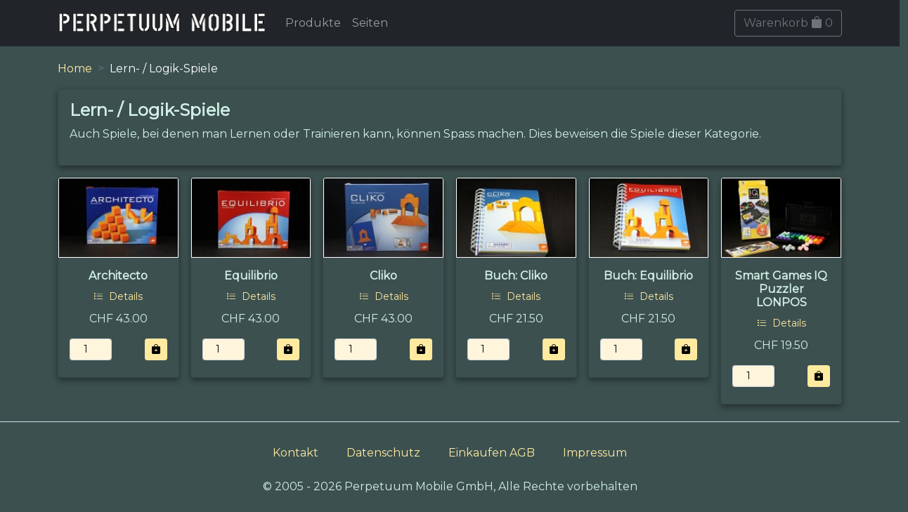

--- FILE ---
content_type: text/html;charset=UTF-8
request_url: https://www.perpetuum-mobile.ch/shop/produkte/lern-spiel;jsessionid=EB9E8BF519F36CB6294E6F7302596E91?0
body_size: 17912
content:
<!DOCTYPE html>
<html>
<head><script type="text/javascript" src="../wicket/resource/org.apache.wicket.resource.JQueryResourceReference/jquery/jquery-3.7.1-ver-962A4A135B116C30221466C5E4F0E7A1.js"></script>
<script type="text/javascript" src="../wicket/resource/org.apache.wicket.ajax.AbstractDefaultAjaxBehavior/res/js/wicket-ajax-jquery-ver-8CD946166F47E5DD4EADD165939FF57D.js"></script>
<script type="text/javascript" id="wicket-ajax-base-url">
/*<![CDATA[*/
Wicket.Ajax.baseUrl="produkte/lern-spiel";
/*]]>*/
</script>

	<title>Lern- / Logik-Spiele</title>
	<meta http-equiv="Content-Type" content="text/html; charset=UTF-8">
	<meta charset="utf-8">
	<meta name="viewport" content="width=device-width, initial-scale=1, shrink-to-fit=no">
	<link href="https://fonts.googleapis.com/css2?family=Lato&amp;family=Montserrat&amp;display=swap" rel="stylesheet">
	<link rel="stylesheet" href="https://cdn.jsdelivr.net/npm/bootstrap-icons@1.5.0/font/bootstrap-icons.css">
	<link rel="apple-touch-icon" sizes="180x180" href="/apple-touch-icon.png">
	<link rel="icon" type="image/png" sizes="32x32" href="/favicon-32x32.png">
	<link rel="icon" type="image/png" sizes="16x16" href="/favicon-16x16.png">
	<link rel="manifest" href="/site.webmanifest">
	<link rel="mask-icon" href="/safari-pinned-tab.svg" color="#95ae8d">
	<meta name="msapplication-TileColor" content="#00aba9">
	<meta name="theme-color" content="#95ae8d">
		<!-- ch.tangarena.shop.page.product.ProductListPage -->
<link rel="stylesheet" type="text/css" href="../wicket/resource/ch.tangarena.shop.resources.WebResources/bootstrap5/fonts/bootstrap-icons-ver-7FB23F3B56A834D9DCF615B5E7C78DA8.woff" />
<script type="text/javascript" src="../wicket/resource/ch.tangarena.shop.resources.WebResources/bootstrap5/js/bootstrap.bundle.min-ver-F970785504FD6FAAAC76F6C3AD8A92C2.js"></script>
<link rel="stylesheet" type="text/css" href="../wicket/resource/ch.tangarena.shop.resources.WebResources/bootstrap5/js/bootstrap.bundle.min.js-ver-C904BE4184F5B32278BEFD85EDB526C4.map" />
<link rel="stylesheet" type="text/css" href="../wicket/resource/ch.tangarena.shop.resources.WebResources/css/style-ver-C9CE499341FBD3833A30A65F9A545EBD.css" />
<link rel="stylesheet" type="text/css" href="../wicket/resource/ch.tangarena.shop.resources.WebResources/css/style.css-ver-14A82827731C55A723587875597A8E52.map" />
<script type="text/javascript">
/*<![CDATA[*/
Wicket.Event.add(window, "domready", function(event) { 
Wicket.Ajax.ajax({"u":"./lern-spiel;jsessionid=EB9E8BF519F36CB6294E6F7302596E91?0-1.0-products-0-product-order-orderForm-order-number","m":"POST","c":"id1","e":"change"});;
Wicket.Ajax.ajax({"u":"./lern-spiel;jsessionid=EB9E8BF519F36CB6294E6F7302596E91?0-1.0-products-0-product-order-orderForm-order-add","m":"POST","c":"id3","f":"id2","sc":"order:add","e":"click","pd":true});;
Wicket.Ajax.ajax({"u":"./lern-spiel;jsessionid=EB9E8BF519F36CB6294E6F7302596E91?0-1.0-products-1-product-order-orderForm-order-number","m":"POST","c":"id4","e":"change"});;
Wicket.Ajax.ajax({"u":"./lern-spiel;jsessionid=EB9E8BF519F36CB6294E6F7302596E91?0-1.0-products-1-product-order-orderForm-order-add","m":"POST","c":"id6","f":"id5","sc":"order:add","e":"click","pd":true});;
Wicket.Ajax.ajax({"u":"./lern-spiel;jsessionid=EB9E8BF519F36CB6294E6F7302596E91?0-1.0-products-2-product-order-orderForm-order-number","m":"POST","c":"id7","e":"change"});;
Wicket.Ajax.ajax({"u":"./lern-spiel;jsessionid=EB9E8BF519F36CB6294E6F7302596E91?0-1.0-products-2-product-order-orderForm-order-add","m":"POST","c":"id9","f":"id8","sc":"order:add","e":"click","pd":true});;
Wicket.Ajax.ajax({"u":"./lern-spiel;jsessionid=EB9E8BF519F36CB6294E6F7302596E91?0-1.0-products-3-product-order-orderForm-order-number","m":"POST","c":"ida","e":"change"});;
Wicket.Ajax.ajax({"u":"./lern-spiel;jsessionid=EB9E8BF519F36CB6294E6F7302596E91?0-1.0-products-3-product-order-orderForm-order-add","m":"POST","c":"idc","f":"idb","sc":"order:add","e":"click","pd":true});;
Wicket.Ajax.ajax({"u":"./lern-spiel;jsessionid=EB9E8BF519F36CB6294E6F7302596E91?0-1.0-products-4-product-order-orderForm-order-number","m":"POST","c":"idd","e":"change"});;
Wicket.Ajax.ajax({"u":"./lern-spiel;jsessionid=EB9E8BF519F36CB6294E6F7302596E91?0-1.0-products-4-product-order-orderForm-order-add","m":"POST","c":"idf","f":"ide","sc":"order:add","e":"click","pd":true});;
Wicket.Ajax.ajax({"u":"./lern-spiel;jsessionid=EB9E8BF519F36CB6294E6F7302596E91?0-1.0-products-5-product-order-orderForm-order-number","m":"POST","c":"id10","e":"change"});;
Wicket.Ajax.ajax({"u":"./lern-spiel;jsessionid=EB9E8BF519F36CB6294E6F7302596E91?0-1.0-products-5-product-order-orderForm-order-add","m":"POST","c":"id12","f":"id11","sc":"order:add","e":"click","pd":true});;
Wicket.Event.publish(Wicket.Event.Topic.AJAX_HANDLERS_BOUND);
;});
/*]]>*/
</script>
</head>
<body>
	<div id="header">
      <nav class="navbar  navbar-expand-lg navbar-dark bg-dark fixed-top">
      <div class="container">
         <a class="navbar-brand" href="../home;jsessionid=EB9E8BF519F36CB6294E6F7302596E91"> 
            <img class="brand-image" width="300" height="40" alt="Perpetuum Mobile Spielereien" src="../wicket/resource/ch.tangarena.shop.resources.WebResources/img/pm-din-ver-1A32BF7E8422B95D940FA6E3B1D394A3.png"/>
         </a>

         <!-- Collapse button -->
         <button class="navbar-toggler" type="button" data-bs-toggle="collapse" data-bs-target="#navContent" aria-controls="navContent"
            aria-expanded="true" aria-label="Toggle navigation">
            <span class="navbar-toggler-icon"></span>
         </button>
         
         <!-- Collapsible content -->
         <div class="collapse navbar-collapse" id="navContent">
            <ul class="navbar-nav ">
               <li class="nav-item active"><a class="nav-link" href="../produkte;jsessionid=EB9E8BF519F36CB6294E6F7302596E91">Produkte</a></li>
               <li class="nav-item"><a class="nav-link" href="../seiten;jsessionid=EB9E8BF519F36CB6294E6F7302596E91">Seiten</a></li>
            </ul>
            <span class="navbar-nav ms-auto" id="id13">
         <div>
	         <a class="btn btn-outline-secondary" href="../cart;jsessionid=EB9E8BF519F36CB6294E6F7302596E91">Warenkorb <span class="bi bi-bag-fill"></span> <span>0</span></a>
        </div>
   </span>
         </div>
      </div>
      </nav>

   </div>
	<div id="body" style="padding-top: 86px;">
		<div class="container">
			<div>
		
		<nav style="--bs-breadcrumb-divider: '>';" aria-label="breadcrumb">
			<ol class="breadcrumb">
				
					
						<li class="breadcrumb-item">
							<a href="../home;jsessionid=EB9E8BF519F36CB6294E6F7302596E91">
								<span>Home</span>
							</a>
						</li>
					
					
						
				
					
						<li class="breadcrumb-item active" aria-current="page">
							<span>Lern- / Logik-Spiele</span>
						</li>
					
					
						
				
			</ol>
		</nav>

	</div>
			

		<div class="card py-3 px-3 mb-3">
			<h1>Lern- / Logik-Spiele</h1>
			<div><p>Auch Spiele, bei denen man Lernen oder Trainieren kann, können Spass machen. Dies beweisen die Spiele dieser Kategorie.</p>
</div>
		</div>

		<div class="row row-cols-2 row-cols-sm-3 row-cols-md-4 row-cols-lg-6 g-3">			
			<div>
				<div>

		<div class="col">
			<div class="card">
				<a href="../produkt/architecto/3000;jsessionid=EB9E8BF519F36CB6294E6F7302596E91"> 
					<img class="card-img-top" alt="..." src="/images/produkte/sm/architecto-3000.jpg" title="Architecto" width="150"/>
				</a>
				<div class="card-body">
					<h5 class="card-title">
							<span>Architecto</span>
<!-- 							Title as Link (not yet) -->
<!-- 						<a href="#" wicket:id="detail3" >  -->
<!-- 							<span wicket:id="name">[name]</span> -->
<!-- 						</a> -->
					</h5>
					<div class="my-2" style="text-align:center">
						<a href="./lern-spiel;jsessionid=EB9E8BF519F36CB6294E6F7302596E91?0-1.-products-0-product-detail2" class="btn-sm"><i class="bi bi-list-task me-1"></i> Details</a>
					</div>
					<div class="my-2">

		<div class="d-flex justify-content-center">
				<span>CHF 43.00</span>
		</div>
		
		<form class="mt-3" id="id2" method="post" action="./lern-spiel;jsessionid=EB9E8BF519F36CB6294E6F7302596E91?0-1.-products-0-product-order-orderForm"><div id="id2_hf_0" hidden="" class="hidden-fields"></div>
	
			<div class="d-flex justify-content-between">
				<div>
					<input type="number" class="form-control form-control-sm" style="max-width: 60px;text-align: center;" value="1" min="1" name="order:number" id="id1"/>
				</div>
				<div>
					<button type="submit" class="btn btn-primary btn-sm btn-sm" name="order:add" id="id3"><i class="bi bi-bag-plus-fill "></i></button>
				</div>
				
			</div>
			

		</form>
	</div>
					
				</div>
			</div>
		</div>
	</div>
			</div><div>
				<div>

		<div class="col">
			<div class="card">
				<a href="../produkt/equilibrio/3001;jsessionid=EB9E8BF519F36CB6294E6F7302596E91"> 
					<img class="card-img-top" alt="..." src="/images/produkte/sm/equilibrio-3001.jpg" title="Equilibrio" width="150"/>
				</a>
				<div class="card-body">
					<h5 class="card-title">
							<span>Equilibrio</span>
<!-- 							Title as Link (not yet) -->
<!-- 						<a href="#" wicket:id="detail3" >  -->
<!-- 							<span wicket:id="name">[name]</span> -->
<!-- 						</a> -->
					</h5>
					<div class="my-2" style="text-align:center">
						<a href="./lern-spiel;jsessionid=EB9E8BF519F36CB6294E6F7302596E91?0-1.-products-1-product-detail2" class="btn-sm"><i class="bi bi-list-task me-1"></i> Details</a>
					</div>
					<div class="my-2">

		<div class="d-flex justify-content-center">
				<span>CHF 43.00</span>
		</div>
		
		<form class="mt-3" id="id5" method="post" action="./lern-spiel;jsessionid=EB9E8BF519F36CB6294E6F7302596E91?0-1.-products-1-product-order-orderForm"><div id="id5_hf_0" hidden="" class="hidden-fields"></div>
	
			<div class="d-flex justify-content-between">
				<div>
					<input type="number" class="form-control form-control-sm" style="max-width: 60px;text-align: center;" value="1" min="1" name="order:number" id="id4"/>
				</div>
				<div>
					<button type="submit" class="btn btn-primary btn-sm btn-sm" name="order:add" id="id6"><i class="bi bi-bag-plus-fill "></i></button>
				</div>
				
			</div>
			

		</form>
	</div>
					
				</div>
			</div>
		</div>
	</div>
			</div><div>
				<div>

		<div class="col">
			<div class="card">
				<a href="../produkt/cliko/4414;jsessionid=EB9E8BF519F36CB6294E6F7302596E91"> 
					<img class="card-img-top" alt="..." src="/images/produkte/sm/cliko-4414.jpg" title="Cliko" width="150"/>
				</a>
				<div class="card-body">
					<h5 class="card-title">
							<span>Cliko</span>
<!-- 							Title as Link (not yet) -->
<!-- 						<a href="#" wicket:id="detail3" >  -->
<!-- 							<span wicket:id="name">[name]</span> -->
<!-- 						</a> -->
					</h5>
					<div class="my-2" style="text-align:center">
						<a href="./lern-spiel;jsessionid=EB9E8BF519F36CB6294E6F7302596E91?0-1.-products-2-product-detail2" class="btn-sm"><i class="bi bi-list-task me-1"></i> Details</a>
					</div>
					<div class="my-2">

		<div class="d-flex justify-content-center">
				<span>CHF 43.00</span>
		</div>
		
		<form class="mt-3" id="id8" method="post" action="./lern-spiel;jsessionid=EB9E8BF519F36CB6294E6F7302596E91?0-1.-products-2-product-order-orderForm"><div id="id8_hf_0" hidden="" class="hidden-fields"></div>
	
			<div class="d-flex justify-content-between">
				<div>
					<input type="number" class="form-control form-control-sm" style="max-width: 60px;text-align: center;" value="1" min="1" name="order:number" id="id7"/>
				</div>
				<div>
					<button type="submit" class="btn btn-primary btn-sm btn-sm" name="order:add" id="id9"><i class="bi bi-bag-plus-fill "></i></button>
				</div>
				
			</div>
			

		</form>
	</div>
					
				</div>
			</div>
		</div>
	</div>
			</div><div>
				<div>

		<div class="col">
			<div class="card">
				<a href="../produkt/buch-cliko/3003;jsessionid=EB9E8BF519F36CB6294E6F7302596E91"> 
					<img class="card-img-top" alt="..." src="/images/produkte/sm/buch-cliko-3003.jpg" title="Buch: Cliko" width="150"/>
				</a>
				<div class="card-body">
					<h5 class="card-title">
							<span>Buch: Cliko</span>
<!-- 							Title as Link (not yet) -->
<!-- 						<a href="#" wicket:id="detail3" >  -->
<!-- 							<span wicket:id="name">[name]</span> -->
<!-- 						</a> -->
					</h5>
					<div class="my-2" style="text-align:center">
						<a href="./lern-spiel;jsessionid=EB9E8BF519F36CB6294E6F7302596E91?0-1.-products-3-product-detail2" class="btn-sm"><i class="bi bi-list-task me-1"></i> Details</a>
					</div>
					<div class="my-2">

		<div class="d-flex justify-content-center">
				<span>CHF 21.50</span>
		</div>
		
		<form class="mt-3" id="idb" method="post" action="./lern-spiel;jsessionid=EB9E8BF519F36CB6294E6F7302596E91?0-1.-products-3-product-order-orderForm"><div id="idb_hf_0" hidden="" class="hidden-fields"></div>
	
			<div class="d-flex justify-content-between">
				<div>
					<input type="number" class="form-control form-control-sm" style="max-width: 60px;text-align: center;" value="1" min="1" name="order:number" id="ida"/>
				</div>
				<div>
					<button type="submit" class="btn btn-primary btn-sm btn-sm" name="order:add" id="idc"><i class="bi bi-bag-plus-fill "></i></button>
				</div>
				
			</div>
			

		</form>
	</div>
					
				</div>
			</div>
		</div>
	</div>
			</div><div>
				<div>

		<div class="col">
			<div class="card">
				<a href="../produkt/buch-equilibrio/3076;jsessionid=EB9E8BF519F36CB6294E6F7302596E91"> 
					<img class="card-img-top" alt="..." src="/images/produkte/sm/buch-equilibrio-3076.jpg" title="Buch: Equilibrio" width="150"/>
				</a>
				<div class="card-body">
					<h5 class="card-title">
							<span>Buch: Equilibrio</span>
<!-- 							Title as Link (not yet) -->
<!-- 						<a href="#" wicket:id="detail3" >  -->
<!-- 							<span wicket:id="name">[name]</span> -->
<!-- 						</a> -->
					</h5>
					<div class="my-2" style="text-align:center">
						<a href="./lern-spiel;jsessionid=EB9E8BF519F36CB6294E6F7302596E91?0-1.-products-4-product-detail2" class="btn-sm"><i class="bi bi-list-task me-1"></i> Details</a>
					</div>
					<div class="my-2">

		<div class="d-flex justify-content-center">
				<span>CHF 21.50</span>
		</div>
		
		<form class="mt-3" id="ide" method="post" action="./lern-spiel;jsessionid=EB9E8BF519F36CB6294E6F7302596E91?0-1.-products-4-product-order-orderForm"><div id="ide_hf_0" hidden="" class="hidden-fields"></div>
	
			<div class="d-flex justify-content-between">
				<div>
					<input type="number" class="form-control form-control-sm" style="max-width: 60px;text-align: center;" value="1" min="1" name="order:number" id="idd"/>
				</div>
				<div>
					<button type="submit" class="btn btn-primary btn-sm btn-sm" name="order:add" id="idf"><i class="bi bi-bag-plus-fill "></i></button>
				</div>
				
			</div>
			

		</form>
	</div>
					
				</div>
			</div>
		</div>
	</div>
			</div><div>
				<div>

		<div class="col">
			<div class="card">
				<a href="../produkt/iq-puzzler-lonpos/2972;jsessionid=EB9E8BF519F36CB6294E6F7302596E91"> 
					<img class="card-img-top" alt="..." src="/images/produkte/sm/iq-puzzler-lonpos-2972.jpg" title="Smart Games IQ Puzzler LONPOS" width="150"/>
				</a>
				<div class="card-body">
					<h5 class="card-title">
							<span>Smart Games IQ Puzzler LONPOS</span>
<!-- 							Title as Link (not yet) -->
<!-- 						<a href="#" wicket:id="detail3" >  -->
<!-- 							<span wicket:id="name">[name]</span> -->
<!-- 						</a> -->
					</h5>
					<div class="my-2" style="text-align:center">
						<a href="./lern-spiel;jsessionid=EB9E8BF519F36CB6294E6F7302596E91?0-1.-products-5-product-detail2" class="btn-sm"><i class="bi bi-list-task me-1"></i> Details</a>
					</div>
					<div class="my-2">

		<div class="d-flex justify-content-center">
				<span>CHF 19.50</span>
		</div>
		
		<form class="mt-3" id="id11" method="post" action="./lern-spiel;jsessionid=EB9E8BF519F36CB6294E6F7302596E91?0-1.-products-5-product-order-orderForm"><div id="id11_hf_0" hidden="" class="hidden-fields"></div>
	
			<div class="d-flex justify-content-between">
				<div>
					<input type="number" class="form-control form-control-sm" style="max-width: 60px;text-align: center;" value="1" min="1" name="order:number" id="id10"/>
				</div>
				<div>
					<button type="submit" class="btn btn-primary btn-sm btn-sm" name="order:add" id="id12"><i class="bi bi-bag-plus-fill "></i></button>
				</div>
				
			</div>
			

		</form>
	</div>
					
				</div>
			</div>
		</div>
	</div>
			</div>
		</div>

	
		</div>
	</div>
	<div id="footer">
		<footer class="my-4 pt-4 border-top bg-footer ">
			<div class="row">
				<div class="col-sm text-center">
					<ul class="list-inline">
						<li class="list-inline-item nav-item">
						<a class="nav-link" href="../kontakt;jsessionid=EB9E8BF519F36CB6294E6F7302596E91"><span>Kontakt</span></a>
						</li><li class="list-inline-item nav-item">
						<a class="nav-link" href="../privacy;jsessionid=EB9E8BF519F36CB6294E6F7302596E91"><span>Datenschutz</span></a>
						</li><li class="list-inline-item nav-item">
						<a class="nav-link" href="../legal;jsessionid=EB9E8BF519F36CB6294E6F7302596E91"><span>Einkaufen AGB</span></a>
						</li><li class="list-inline-item nav-item">
						<a class="nav-link" href="../impress;jsessionid=EB9E8BF519F36CB6294E6F7302596E91"><span>Impressum</span></a>
						</li>
					</ul>
				</div>
			</div>
			<div class="row">
				<div class="col-sm text-center">
					<span>&copy; 2005 - 2026 Perpetuum Mobile GmbH, Alle Rechte vorbehalten</span>
				</div>
			</div>
		</footer>
	</div>
</body>
</html>
